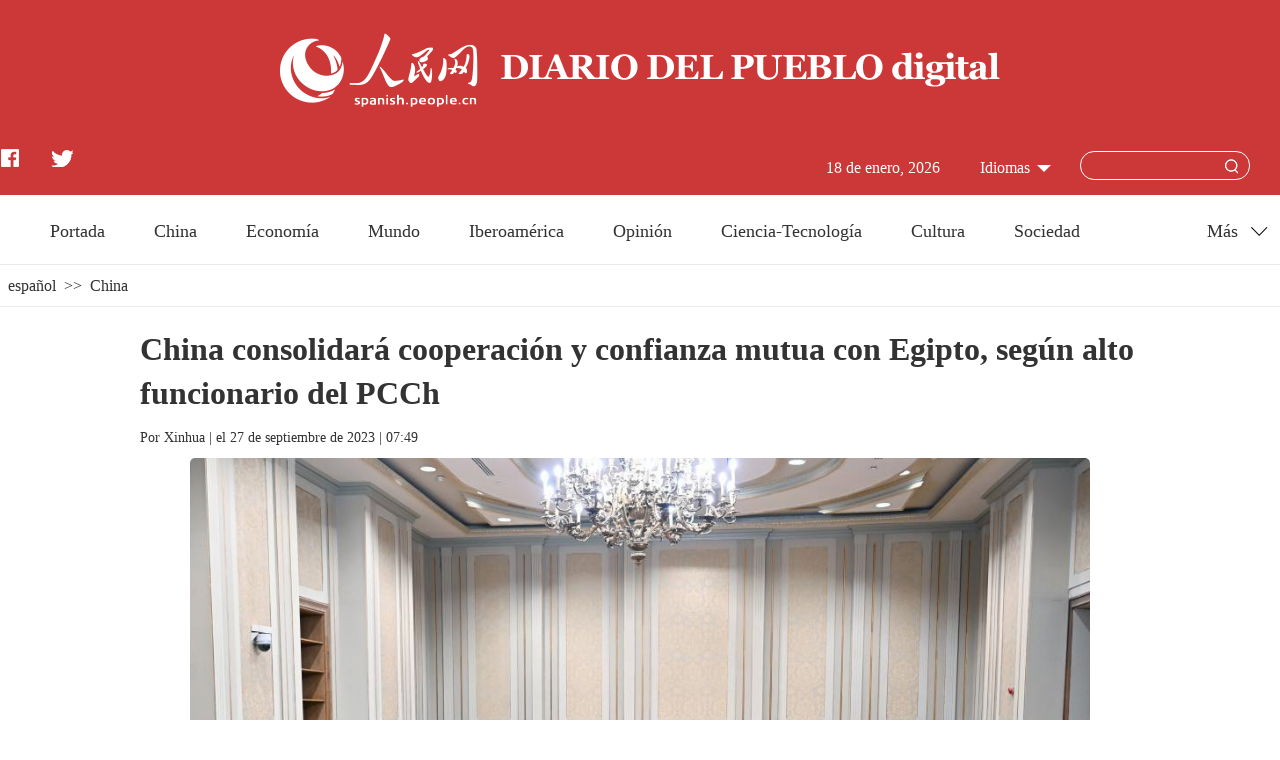

--- FILE ---
content_type: text/html
request_url: http://spanish.peopledaily.com.cn/n3/2023/0927/c31621-20077446.html
body_size: 4972
content:
<!DOCTYPE html>
<html>
<head>
<meta http-equiv="content-type" content="text/html;charset=UTF-8"/>
<meta http-equiv="Content-Language" content="utf-8" />
<meta content="all" name="robots" />
<title>China consolidará cooperación y confianza mutua con Egipto, según alto funcionario del PCCh</title>
<meta name="viewport" content="width=device-width,initial-scale=1.0,minimum-scale=1.0,maximum-scale=1.0" />
<meta name="renderer" content="webkit" />
<meta http-equiv="X-UA-Compatible" content="IE=edge,chrome=1" />
<meta name="description" content="China trabajará junto con Egipto para implementar el importante consenso alcanzado por los jefes de" />
<meta name="keywords" content="" />
<meta name="filetype" content="0">
<meta name="publishedtype" content="1">
<meta name="pagetype" content="1">
<meta name="catalogs" content="F_31621">
<meta name="contentid" content="F_20077446">
<meta name="publishdate" content="2023-09-27">
<meta name="author" content="F_200816">
<meta name="source" content="Fuente：Xinhua">
<meta name="editor" content="">
<meta name="sourcetype" content="">
<link href="/img/FOREIGN/2022/04/413204/static/css/flexible.css" type="text/css" rel="stylesheet" />
<link href="http://tools.people.com.cn/libs/swiper/2.0/idangerous.swiper.css" rel="stylesheet" />
<link href="/img/FOREIGN/2022/04/413204/static/css/common.css" type="text/css" rel="stylesheet" media="all" />
<link href="/img/FOREIGN/2022/04/413204/static/css/main.css" type="text/css" rel="stylesheet" media="all" />
<link href="/img/FOREIGN/2022/04/413204/static/css/mobile.css" type="text/css" rel="stylesheet" media="all" />
<script src="/img/FOREIGN/2022/04/413204/static/js/flexible.js" type="text/javascript"></script>
</head>
<body>
<div class="main">
    <!--mask-->
	<div class="slide-mask"></div>
    <!--header-->
    <div class="span-header clearfix">
        <div class="sidenav">
            <div class="sou-content">
                <form action="http://search.people.com.cn/language/searchnewspic.do" name="searchForm" method="get" target="_blank">
                    <input type="hidden" name="siteName" value="spanish" />
                    <input type="hidden" name="pageNum" value="1">
                    <input type="text" name="keyword" class="inp1" />
                    <input type="image" name="Submit" value="提交" src="/img/FOREIGN/2022/04/413204/static/images/sou_mob.png" class="inp2" />
                </form>
            </div>
            <ul class="list"><li class="items"><a href="http://spanish.peopledaily.com.cn/" target="_blank"><span>Portada</span></a></li>
<li class="items"><a href="http://spanish.peopledaily.com.cn/31621/index.html" target="_blank"><span>China</span></a></li>
<li class="items"><a href="http://spanish.peopledaily.com.cn/31620/index.html" target="_blank"><span>Economía</span></a></li>
<li class="items"><a href="http://spanish.peopledaily.com.cn/31618/index.html" target="_blank"><span>Mundo</span></a></li>
<li class="items"><a href="http://spanish.peopledaily.com.cn/31617/index.html" target="_blank"><span>Iberoamérica</span></a></li>
<li class="items"><a href="http://spanish.peopledaily.com.cn/31619/index.html" target="_blank"><span>Opinión</span></a></li>
<li class="items"><a href="http://spanish.peopledaily.com.cn//92121/index.html" target="_blank"><span>Ciencia-Tecnología</span></a></li>
<li class="items"><a href="http://spanish.peopledaily.com.cn/31615/index.html" target="_blank"><span>Deportes</span></a></li>
<li class="items"><a href="http://spanish.peopledaily.com.cn//92122/index.html" target="_blank"><span>Cultura</span></a></li>
<li class="items"><a href="http://spanish.peopledaily.com.cn/31614/index.html" target="_blank"><span>Sociedad</span></a></li>
<li class="items"><a href="http://spanish.peopledaily.com.cn/204699/index.html" target="_blank"><span>Viaje</span></a></li>
<li class="items"><a href="http://spanish.peopledaily.com.cn/31613/index.html" target="_blank"><span>Fotos</span></a></li></ul>
        </div>
        <div class="w1280 logo clearfix">
            <a href="http://spanish.peopledaily.com.cn/" target="_blank"><img src="/img/FOREIGN/2022/04/413204/static/images/logo.png" alt="" class="ico-logo" /></a>
            <img src="/img/FOREIGN/2022/04/413204/static/images/tit0.png" alt="" class="tit0" />
        </div>
        <div class="w1280 sou clearfix">
            <div class="left fl">
                <a href="https://www.facebook.com/Puebloenlinea" target="_blank"><img src="/img/FOREIGN/2022/04/413204/static/images/facebook.png" alt="" class="ico-facebook" /></a>
<a href="https://twitter.com/PuebloEnLnea" target="_blank"><img src="/img/FOREIGN/2022/04/413204/static/images/twitter.png" alt="" class="ico-twitter" /></a>
            </div>
            <div class="right fr">
                <div class="items menu"></div>
                <div class="items search" id="search-content">
                    <form action="http://search.people.com.cn/language/searchnewspic.do" name="searchForm" method="get" target="_blank">
                        <input type="hidden" name="siteName" value="spanish" />
                        <input type="hidden" name="pageNum" value="1">
                        <input type="text" name="keyword" class="inp1" />
                        <input type="image" name="Submit" value="提交" src="/img/FOREIGN/2022/04/413204/static/images/sou.png" class="inp2" />
                    </form>
                </div>
                <div class="items">
					<h3 class="title white">Idiomas</h3>
<div class="itembox languages">
    <ul><li><a href="http://www.people.com.cn/" target="_blank">Chino</a></li>
<li><a href="http://en.people.cn/" target="_blank">Inglés</a></li>
<li><a href="http://french.peopledaily.com.cn/" target="_blank">Francés</a></li>
<li><a href="http://russian.people.com.cn/" target="_blank">Ruso</a></li>
<li><a href="http://spanish.peopledaily.com.cn/" target="_blank">Español</a></li>
<li><a href="http://j.people.com.cn/" target="_blank">Japonés</a></li>
<li><a href="http://kr.people.com.cn/" target="_blank">Coreano</a></li>
<li><a href="http://arabic.people.com.cn/" target="_blank">Árabe</a></li>
<li><a href="http://german.people.com.cn/" target="_blank">Alemán</a></li>
<li><a href="http://portuguese.people.com.cn/" target="_blank">Portugués</a></li>
<li><a href="http://www.italian.people.cn/" target="_blank">Italiano</a></li>
<li><a href="http://www.kaz.people.cn/" target="_blank">Kazajo</a></li>
<li><a href="http://www.swahili.people.cn/" target="_blank">Suajili</a></li>
<li><a href="http://www.thai.people.cn/" target="_blank">Tailandés</a></li>
<li><a href="http://www.malay.people.cn/" target="_blank">Malayo</a></li>
<li><a href="http://www.greek.people.cn/" target="_blank">Griego</a></li></ul>
</div>
				</div>
                <div class="items">
                    
                </div>
                <div class="items date">
                    <h3 class="title white arrow-none"></h3>
                </div>
            </div>
        </div>
    </div>
    <!--nav-->
    <div class="w1280 span-nav clearfix">
        <div class="left fl"><a href="http://spanish.people.com.cn/" target="_blank">Portada</a>
<a href="http://spanish.people.com.cn/31621/index.html" target="_blank">China</a>
<a href="http://spanish.people.com.cn/31620/index.html" target="_blank">Economía</a>
<a href="http://spanish.people.com.cn/31618/index.html" target="_blank">Mundo</a>
<a href="http://spanish.people.com.cn/31617/index.html" target="_blank">Iberoamérica</a>
<a href="http://spanish.people.com.cn/31619/index.html" target="_blank">Opinión</a>
<a href="http://spanish.people.com.cn//92121/index.html" target="_blank">Ciencia-Tecnología</a>
<a href="http://spanish.people.com.cn//92122/index.html" target="_blank">Cultura</a>
<a href="http://spanish.people.com.cn/31614/index.html" target="_blank">Sociedad</a></div>
<ul class="right fr">
    <li class="items">
        <span class="title">Más</span>
        <div class="itemsBox">
            <ul>
                <li><a href="http://spanish.peopledaily.com.cn/31615/index.html" target="_blank">Deportes</a></li>
                <li><a href="http://spanish.peopledaily.com.cn/31613/index.html" target="_blank">Fotos</a></li>
            </ul>
        </div>
    </li>
</ul>
    </div>
    <!--d2Content-->
    <div class="w1280 span-lujing">
        <a href="http://spanish.people.com.cn/" class="clink">español</a>&gt;&gt;<a href="http://spanish.people.com.cn/31621/" class="clink">China</a>
    </div>
    <div class="w1280 span-d2Content span-textCon clearfix">
		<h1 class="title">China consolidará cooperación y confianza mutua con Egipto, según alto funcionario del PCCh</h1>
		<div class="origin">Por <a href="http://spanish.xinhuanet.com/">Xinhua</a>    | el 27 de septiembre de 2023 | 07:49</div>
		<div class="pic"><table width='450' cellspacing=0 cellpadding=3 align=center><tr><td align='center'><a href="/n3/2023/0927/c31621-20077446-2.html"><img src="/NMediaFile/2023/0927/FOREIGN1695772181307M6ZWO7H0L5.jpg" alt="China consolidará cooperación y confianza mutua con Egipto, según alto funcionario del PCCh"></a></td></tr><tr><td class="picdesc" align=center><font color='#000000'>(Xinhua/Zhang Ling)</font></td></tr></table></div>
		<p>China trabajará junto con Egipto para implementar el importante consenso alcanzado por los jefes de Estado de ambos países y consolidar la confianza política mutua, aseguró Li Xi, un alto funcionario del Partido Comunista de China (PCCh) durante su visita a Egipto.</p>
<p>Li, miembro del Comité Permanente del Buró Político del Comité Central del PCCh, hizo estas declaraciones al reunirse con el presidente egipcio, Abdel-Fattah al Sisi, en El Cairo, en el marco de su visita oficial a este país africano del 23 al 25 de septiembre.</p>
<p>Tras transmitir los cordiales saludos del presidente chino, Xi Jinping, a Al Sisi, Li señaló que en los últimos años los dos jefes de Estado han llevado a cabo intercambios profundos sobre las relaciones bilaterales, la cooperación multilateral y la gobernanza, proporcionando una orientación fundamental para el desarrollo de los nexos chino-egipcios con los actuales cambios globales como telón de fondo.</p>
<p>China y Egipto continuarán brindándose apoyo mutuo en cuestiones relacionadas con los intereses centrales de cada uno, dijo Li, y agregó que su país promoverá la creación de sinergias entre la iniciativa de la Franja y la Ruta y la Visión de Egipto 2030.</p>
<p>El también secretario de la Comisión Central de Inspección Disciplinaria del PCCh expresó la esperanza de que las dos partes mejoren los intercambios entre partidos y la cooperación anticorrupción.</p>
<p>China felicita a Egipto por haber sido invitado a unirse al mecanismo de cooperación BRICS y está dispuesta a reforzar la coordinación y colaboración con Egipto en asuntos internacionales y regionales, aseveró Li.</p>
<p>El presidente Al Sisi pidió a Li que transmita sus buenos deseos a Xi, y elogió los notables logros de desarrollo de China obtenidos bajo el liderazgo de Xi. A sus ojos, el desarrollo de China es imparable.</p>
<p>Al realzar la fructífera cooperación en la Franja y la Ruta entre China y Egipto, Al Sisi manifestó que su país está listo para fortalecer la cooperación con China en áreas como infraestructura, agricultura, turismo y finanzas.</p>
<p>Son bienvenidas, continuó, más empresas chinas a invertir en Egipto.</p>
<p>Según afirmó Al Sisi, Egipto se adhiere con firmeza al principio de una sola China y agradece a Beijing el apoyo a su incorporación al grupo de los BRICS.</p>
<p>El mandatario egipcio también alabó las iniciativas globales propuestas por Xi y espera que China desempeñe un papel más importante en los asuntos internacionales.</p>
<p>Durante sus conversaciones con el titular del Senado egipcio y presidente del Partido del Futuro de la Nación, Abdel-Wahab Abdel-Razeq, Li dijo que en los últimos años, bajo el liderazgo de los dos jefes de Estado, la confianza política mutua que tienen China y Egipto se ha vuelto más sólida, los logros en materia de cooperación se han vuelto más fructíferos, los intercambios entre sociedades se han fortalecido y los corazones de las personas se han acercado.</p>
<p>El PCCh, prosiguió, concede gran importancia al fortalecimiento de los intercambios amistosos con el Partido del Futuro de la Nación y otras formaciones políticas de Egipto, apoya a El Cairo en la exploración de un camino de desarrollo que se ajuste a sus condiciones nacionales y está dispuesto a compartir las oportunidades de desarrollo generadas por la campaña de modernización de China.</p>
<p>"Esperamos que ambas partes puedan aprovechar plenamente el papel de los intercambios entre partidos para potenciar los intercambios conceptuales, impulsar la cooperación práctica y promover la comunicación entre pueblos, con el fin de elevar la asociación estratégica integral China-Egipto hasta un nivel superior", declaró Li.</p>
<p>El alto funcionario del PCCh también expresó la voluntad de mejorar la cooperación anticorrupción con Egipto.</p>
<p>Abdel-Razeq, por su parte, dijo que las relaciones entre Egipto y China tienen una larga historia y que los dos pueblos comparten sentimientos profundos.</p>
<p>Egipto admira al PCCh por haber llevado al pueblo chino a lograr un gran desarrollo y prosperidad y emprender la gran trayectoria hacia la modernización. El éxito de China tiene un importante significado de referencia para Egipto, que cuenta con una población masiva y también es un país en desarrollo, y aumenta su confianza para determinar de forma independiente su camino de desarrollo, apuntó.</p>
<p>Abdel-Razeq resaltó que el Partido del Futuro de la Nación concede suma importancia a los intercambios con el PCCh y espera fortalecer el intercambio de experiencias y el aprendizaje mutuo en la formación de cuadros, la reducción de la pobreza, la lucha contra la corrupción y otros campos.</p>
<p>Durante su estancia en Egipto, Li visitó el proyecto del Distrito Central de Negocios en la nueva capital administrativa, que está siendo construido por empresas chinas. Y también viajó a la provincia de Asuán, en el sur del país.</p>
		<div class='p_num'> <a class="common_current_page" href="/n3/2023/0927/c31621-20077446.html">【1】&nbsp;</a><a  href="/n3/2023/0927/c31621-20077446-2.html">【2】&nbsp;</a></div>
<div class='p_num'><span class='p_prve'></span>
 
<span class='p_next'><a href="/n3/2023/0927/c31621-20077446-2.html">Siguiente&nbsp;</a></span></div>
		<div class="pic"></div>
		<div class="editor">(Web editor: 吴思萱, Zhao Jian)</div>
		
		
		<!-- Go to www.addthis.com/dashboard to customize your tools -->
<script type="text/javascript" src="//s7.addthis.com/js/300/addthis_widget.js#pubid=ra-5e14234cd2f9b9e2"></script>
    </div>
    <!--footer-->
    <div class="footer cearfix">
        
        <div class="copyright"><a href="http://spanish.peopledaily.com.cn/n3/2021/0915/c31616-9896780.html"  target="_blank">Sobre DIARIO DEL PUEBLO digital</a>  <br>Copyright &copy;  DIARIO DEL PUEBLO digital. Todos los derechos reservados.</div>
    </div>
</div>
<script src="http://tools.people.com.cn/libs/jquery/1.11.1/jquery-1.11.1.min.js" type="text/javascript"></script>
<script src="http://tools.people.com.cn/libs/swiper/2.0/idangerous.swiper.min.js" type="text/javascript"></script>
<script src="/img/FOREIGN/2022/04/413204/static/js/nav.js" type="text/javascript"></script>
<script>
-function () {
    if (/iPhone|iPad|Android/i.test(navigator.userAgent)) {
        $('html').addClass('phone');
    }
}()
</script>
<img src="http://counter.people.cn:8000/d.gif?id=20077446" width=0 height=0 style="display:none;">
<script src="http://tools.people.com.cn/css/2010tianrun/webdig_test.js" language="javascript" type="text/javascript" async></script>
<script src="http://www.people.com.cn/img/2016wb/jweixin-1.0.0.js" type="text/javascript"></script>
<script type="text/javascript">
var str="China consolidará cooperación y confianza mutua con Egipto, según alto funcionario del PCCh";
var str1="China consolidará cooperación y confianza mutua con Egipto, según alto funcionario del PCCh";
str=str.replace(/&nbsp;/g," ")
str=str.replace(/&quot;/g,'"')
str=str.replace(/<br>/g,"")
str1=str1.replace(/&nbsp;/g," ")
str1=str1.replace(/&quot;/g,'"')
str1=str1.replace(/<br>/g,"")
var wxData = {
	"imgUrl": "http://www.people.com.cn/img/2016wb/images/logo_share.jpg", // 200x200
	"link": window.location.href,
	"desc": "" + str + "",
	"title": "" + str1 + ""
};
</script>
<script src="http://www.people.com.cn/img/2016wb/WeiXinData2020.js" type="text/javascript"></script>
</body>
</html>

--- FILE ---
content_type: text/css
request_url: http://spanish.peopledaily.com.cn/img/FOREIGN/2022/04/413204/static/css/main.css
body_size: 3770
content:
@charset "utf-8";
.white,.white a:link, .white a:visited, .white a:hover {
    color: #fff;
}
.span-none {
    display: none;
}
.main {
    width: 100%;
}
/* header */
.span-header {
    background: url(../images/headbg.jpg) no-repeat;
    height: 195px;
}
.span-header .logo {
    margin-top: 33px;
}
.span-header .logo .ico-logo {
    margin-right: 20px;
}
.span-header .logo .tit0 {
    margin-bottom: 20px;
}
.span-header .sou {
    margin-top: 35px;
}
.span-header .sou .left img {
    margin: 0 28px 0 1px;
}
.span-header .sou .left img.ico-facebook {
    margin-bottom: 4px;
}
.span-header .sou .left img.ico-twitter {
    margin-bottom: 4px;
}
.span-header .sou .right .items {
    float: right;
    margin-right: 30px;
    height: auto;
    position: relative;
}
.span-header .sou .right .items h3.title {
    font-size: 16px;
    height: 47px;
    line-height: 38px;
    padding-left: 10px;
    display: inline-block;
    position: relative;
    cursor: pointer;
}
.span-header .sou .right .items h3.title::after {
    position: absolute;
    content: '';
    background: url(../images/arrow.png) no-repeat;
    width: 14px;
    height: 7px;
    display: inline-block;
    margin-left: 7px;
    top: 16px;
}
.span-header .sou .right .items h3.title.arrow-none::after {
    display: none;
}
.span-header .sou .right .items.search {
    position: relative;
    margin-top: 2px;
    margin-left: 20px;
}
.span-header .sou .right .items.search input.inp1 {
    width: 170px;
    height: 29px;
    padding-right: 30px;
    line-height: 29px;
    border: 1px solid #fff;
    border-radius: 15px;
    background-color: transparent;
    text-indent: 0.5em;
    color: #fff;
}
.span-header .sou .right .items.search input.inp2 {
    position: absolute;
    top: 8px;
    right: 12px;
    cursor: pointer;
}
.span-header .sou .right .items .itembox {
    position: absolute;
    height: 0px;
    overflow: hidden;
    transition: height 1s;
    z-index: 999;
}
.span-header .sou .right .items .itembox ul {
    height: auto;
}
.span-header .sou .right .items:hover .itembox.Archive {
    width: 250px;
    height: 176px;
}
.span-header .sou .right .items:hover .itembox.languages {
    height: auto;
    background: #fff;
    border: 1px solid #e5e5e5;
    border-top: none;
    width: 100px;
    left: 15px;
}
.span-header .sou .right .items:hover .itembox.languages ul {
    width: 90%;
    margin: 0 auto;
}
.span-header .sou .right .items .itembox ul li {
    height: 39px;
    font-size: 16px;
    width: 100%;
    line-height: 39px;
    text-align: center;
    border-bottom: 1px solid #e5e5e5;
}
.span-header .sou .right .itembox.languages ul li:last-child {
    border-bottom: none;
}
/* nav */
.span-nav {
    height: 70px;
    border-bottom: 1px solid #eaeaea;
}
.span-nav .left {
    width: 90%;
}
.span-nav .right {
    width: 9%;
}
.span-nav .left,
.span-nav .right {
    font-size: 18px;
    line-height: 70px;
}
.span-nav .left a {
    margin: 0 22px;
}
.span-nav .left a:first-child {
    margin-left: 0;
}
.span-nav .right .items{
    position: relative;
    top: 0;
}
.span-nav .right .items span.title {
    display: block;
    position: relative;
}
.span-nav .right .items span.title::after {
    position: absolute;
    content: '';
    display: block;
    background: url(../images/arrow1.png) no-repeat;
    top: 43%;
    right: 10%;
    width: 17px;
    height: 10px;
}
.span-nav .right .items:hover span.title,
.span-nav .right .items .itemsBox {
    border-left: 1px solid #e5e5e5;
    border-right:1px solid #e5e5e5;
}
.span-nav .right .items .itemsBox {
    position: absolute;
    height: 0px;
    overflow: hidden;
    transition: height 1s;
    width: 100%;
    left: 0px;
    z-index: 998;
}
.span-nav .right .items .itemsBox ul {
    height: auto;
    box-sizing: border-box;
    width: 100%;
    margin:0 auto;
}
.span-nav .right .items .itemsBox ul li {
    height: 49px;
    width: 100%;
    padding: 0;
    line-height: 49px;
    text-align: center;
}
.span-nav .right .items .itemsBox ul li:not(:last-child) {
    border-bottom: 1px solid #ececec;
}
.span-nav .right .items:hover .itemsBox {
    height: auto;
    background: #fff;
    border-bottom: 1px solid #ececec;
    padding: 0 1px;
}
/* gg */
.span-gg1,
.span-gg2 {
    margin-top: 20px;
}
.span-gg2 img {
	width: 100%;
}
.swiper-container-gg1 {
    margin-top: 20px;
    height: 150px;
}
.swiper-container-gg2 {
    margin-top: 20px;
    height: 100px;
}
.swiper-container-gg1 img,
.swiper-container-gg2 img {
	height: 100%;
}
/* keynews */
.span-keynews {
    font: 900 30px/38px "Georgia";
    padding: 25px 0;
    text-align: center;
}
/* p1 */
.span-p1 {
    padding-bottom: 40px;
}
.span-p1 .left {
    width: 685px;
    position: relative;
}
.span-p1 .right {
    width: 570px;
}
.swiper-container-p1 {
    height: 446px;
    width: 100%;
}
.swiper-container-p1 .swiper-slide {
    position: relative;
}
.swiper-container-p1 .swiper-slide p.text {
    position: absolute;
    width: 100%;
    background: rgba(0, 0, 0, .38);
    left: 0;
    bottom: 0;
    height: 42px;
    height: auto;
    display: table-cell;
    vertical-align: middle;
    text-align: left;
    font-size: 20px;
	padding: 10px 2%;
}
.swiper-container-p1 .swiper-slide img {
    border-top-left-radius: 5px;
    border-top-right-radius: 5px;
}
.pagination1 {
    position: absolute;
    right: 5px;
    text-align: right;
    bottom: 60px;
    width: 100%;
    z-index: 10;
}
.pagination1 .swiper-pagination-switch {
    display: inline-block;
    width: 8px;
    height: 8px;
    border-radius: 8px;
    background-color: rgb(246, 247, 251);
    margin: 0 3px;
    cursor: pointer;
}
.pagination1 .swiper-active-switch {
    background-color: rgb(197, 45, 45);
    width: 16px;
    height: 8px;
    border-radius: 3px;
}
.span-p1 .list li {
    font-size: 18px;
    border-bottom: 1px solid #ececec;
    padding: 20px 0;
    text-align: left;
}
.span-p1 .list li:first-child {
    padding-top: 0;
}
.span-p1 .list li:last-child {
    padding-bottom: 0;
    border-bottom: none;
}
/* p2 */
.span-p2 {
    border-top: 1px solid #c0c0c0;
}
.span-p2 .left {
	margin-top: 40px;
    width: 710px;
}
.span-p2 .right {
	margin-top: 40px;
    width: 560px;
    margin-right: 8px;
    border-left: 1px solid #ececec;
    padding-left: 24px;
}
.span-p2 .pic li {
    float: left;
    margin: 0 16px 0 6px;
    font-size: 18px;
    line-height: 22px;
    width: 213px;
    text-align: left;
}
.span-p2 .pic li img {
    display: block;
    margin-bottom: 15px;
    -webkit-transition: all .2s linear;
    transition: all .2s linear;
}
.span-p2 .pic li img:hover {
    z-index: 2;
    -webkit-box-shadow: 0 15px 30px rgba(0,0,0,0.1);
    box-shadow: 0 15px 30px rgba(0,0,0,0.1);
    -webkit-transform: translate3d(0, -2px, 0);
    transform: translate3d(0, -2px, 0);
}
.span-p2 .pic li:last-child {
    margin-right: 0;
}
.span-p2 .more {
    height: 22px;
    line-height: 20px;
    border: 1px solid #dadada;
    border-radius: 10px;
    font-size: 16px;
    float: right;
    margin-top: 10px;
	padding: 0 10px;
}
.span-p2 .more a {
    color: #878787;
}
.span-p2 .list {
    margin-top: 0px;
}
.span-p2 .list li {
    text-align: left;
    font-size: 16px;
    padding: 13px 0 15px 0;
    border-bottom: 1px solid #ececec;
    padding-left: 18px;
    position: relative;
}
.span-p2 .list li:first-child {
    padding-top: 0;
}
.span-p2 .list li:last-child {
    padding-bottom: 0;
    border-bottom: none;
}
.span-p2 .list li::before {
    position: absolute;
    content: '';
    width: 6px;
    height: 6px;
    border-radius: 6px;
    background: #cc3232;
    left: 0;
    top: 21px;
}
.span-p2 .list li:first-child::before {
    top: 9px;
}
/* p3 */
.span-p3 {
    padding-top: 30px;
    border-top: 1px solid #c0c0c0;
    margin-top: 30px;
}
.span-p3 .left {
    width: 837px;
}
.span-p3 .right {
    width: 383px;
}
.span-p3 .content {
    border-bottom: 1px solid #ececec;
}
.span-p3 .content .c-left {
    width: 420px;
}
.span-p3 .content .c-right,
.span-p3 .content2 .c-right {
    width: 390px;
}
.span-p3 .content2 .c-left {
    width: 383px;
}
.span-p3 .list dt.title,
.span-p3 .list dd.text {
    font-size: 16px;
    line-height: 19px;
    text-align: left;
}
.span-p3 .list dt.title,
.span-p3 .list dt.title a {
    color: #000;
}
.span-p3 .list dt.title {
    padding-top: 15px;
    font-weight: 600;
}
.span-p3 .list dt.title:first-child {
    padding-top: 0;
}
.span-p3 .list dd.text {
    padding-top: 8px;
    padding-bottom: 15px;
}
.span-p3 .list dd.text img {
    float: right;
	margin-left: 5px;
}
.span-p3 .list dd.text:not(:last-child) {
    border-bottom: 1px solid #ececec;
}
.span-p3 .content2 {
    padding-top: 30px;
}
.span-p3 .pic {
    text-align: left;
    font-size: 16px;
    line-height: 22px;
    width: 384px;
	font-weight: bold;
}
.span-p3 .pic a {
	color: #000;
}
.span-p3 .pic img {
    display: block;
    border-radius: 4px;
    margin-bottom: 4px;
}
.span-p3 .list dd.text img {
    border-radius: 4px;
}
.span-p3 .right h3.title {
    font: 600 24px/30px "Georgia";
    text-align: left;
}
.span-p3 .right .content,
.span-d2Content .right .content {
    background-color: #f5f5f7;
    border-radius: 5px;
    margin-top: 15px;
}
.span-p3 .right .content .list,
.span-d2Content .right .content .list {
    width: 90%;
    margin: 20px auto;
    height: 530px;
    overflow: hidden;
    overflow-y: auto;
}
.span-p3 .right .content .list::-webkit-scrollbar,
.span-d2Content .right .content .list::-webkit-scrollbar {
    width: 4px;
    height: 1px;
}
.span-p3 .right .content .list::-webkit-scrollbar-thumb,
.span-d2Content .right .content .list::-webkit-scrollbar-thumb {
    border-radius: 2px;
    background: #9f9f9f;
}
.span-p3 .right .content .list::-webkit-scrollbar-track,
.span-d2Content .right .content .list::-webkit-scrollbar-track {
    border-radius: 2px;
    background: #e4e9e9;
}
.span-p3 .right .content .list li,
.span-d2Content .right .content .list li {
    text-align: left;
    clear: both;
    font-size: 16px;
    line-height: 20px;
    padding: 18px 0;
    border-bottom: 1px solid #ececec;
    overflow: hidden;
}
.span-p3 .right .content .list li:last-child,
.span-d2Content .right .content .list li:last-child {
    border-bottom: none;
}
.span-p3 .right .content .list li span,
.span-d2Content .right .content .list li span {
    width: 20px;
    height: 20px;
    line-height: 20px;
    margin: 0px 15px 0 0;
    color: #cc3232;
    font-size: 29px;
    float: left;
    font-family: "Times New Roman";
    font-weight: 800;
}
.span-p3 .right .content .list li a,
.span-d2Content .right .content .list li a {
    float: left;
    width: 88%;
}
/* p4 */
.span-p4 {
    padding-top: 30px;
    border-top: 1px solid #c0c0c0;
    margin-top: 30px;
}
.span-p4 .left,
.span-p4 .right {
    width: 385px;
}
.span-p4 .center {
    width: 450px;
    margin-left: 30px;
}
.span-p4 h3.title,
.span-p5 h3.title,
.span-p6 h3.title,
.span-d2Content h3.title {
    font: 600 24px/30px "Georgia";
    text-align: left;
}
.span-p4 h3.title a,
.span-p5 h3.title a,
.span-p6 h3.title a,
.span-d2Content h3.title a {
    position: relative;
    padding-right: 5px;
}
.span-p4 h3.title a::after,
.span-p5 h3.title a::after,
.span-p6 h3.title a::after,
.span-d2Content h3.title a::after {
    position: absolute;
    content: '';
    background: url(../images/more.png) no-repeat;
    width: 19px;
    height: 19px;
    top: 5px;
    margin-left: 5px;
}
.span-p4 .pic,
.span-p6 .pic,
.span-d2Content .pic {
    margin-top: 18px;
    font-size: 22px;
    font-weight: 800;
    text-align: left;
    line-height: 28px;
}
.span-p4 .pic span,
.span-d2Content .pic span {
    height: 208px;
    margin-bottom: 8px;
}
.span-p4 .pic img,
.span-p6 .pic img,
.span-d2Content .pic img {
    border-radius: 5px;
    display: block;
}
.span-p4 .list,
.span-p6 .list {
    margin-top: 10px;
}
.span-p4 .list li,
.span-p6 .list li {
    font-size: 16px;
    border-bottom: 1px solid #ececec;
    text-align: left;
	padding: 10px 0;
}
.span-p4 .list li:last-child,
.span-p6 .list li:last-child {
    border-bottom: none;
}
.span-p4 .center .itemsbox,
.span-p4 .center h3.title {
    width: 450px;
    padding-left: 32px;
    padding-right: 32px;
}
.span-p4 .center .itemsbox,
.span-p6 .center .itemsbox {
    border-left: 1px solid #ececec;
    border-right: 1px solid #ececec;
}
/* p5 */
.span-p5 {
    padding-top: 30px;
    border-top: 1px solid #c0c0c0;
    margin-top: 30px;
}
.span-p5 .pic {
    margin-top: 15px;
}
.span-p5 .pic li {
    float: left;
    width: 244px;
    position: relative;
    text-align: left;
    font-size: 16px;
    line-height: 18px;
}
.span-p5 .pic li:not(:first-child) {
    margin-left: 14px;
}
.span-p5 .pic li span.text {
    display: block;
    margin-bottom: 8px;
}
.span-p5 .pic li span.text img {
    border-radius: 5px;
}
.span-p5 .pic li i.vbg {
    position: absolute;
    background: url(../images/vbg.png) no-repeat;
    width: 40px;
    height: 40px;
    top: 115px;
    left: 10px;
}
/* p6 */
.span-p6 {
    padding-top: 30px;
    border-top: 1px solid #c0c0c0;
    margin-top: 30px;
}
.span-p6 .left {
    width: 468px;
}
.span-p6 .center {
    width: 500px;
    margin-left: 16px;
}
.span-p6 .right {
    width: 280px;
}
.span-p6 .pic span {
    height: 263px;
    margin-bottom: 8px;
}
.span-p6 .center .itemsbox,
.span-p6 .center h3.title {
    width: 500px;
    padding-left: 15px;
    padding-right: 16px;
}
.span-p6 .right .pic span {
    height: 165px;
    margin-bottom: 8px;
}
/* footer */
.footer {
    background: #f5f5f7;
    padding-bottom: 30px;
    margin-top: 30px;
}
.footer .link {
	margin-top: 30px;
}
.footer .link,
.footer .copyright {
    width: 1000px;
    margin: 0 auto;
}
.footer .link span.title {
    font-weight: 500;
    font-weight: bold;
    width: 100px;
    font-size: 20px;
    float: left;
}
.footer .link div.text {
    float: left;
    width: 90%;
    font-size: 16px;
    line-height: 180%;
}
.footer .link div.text a {
    margin-right: 12px;
}
.copyright {
    text-align: center;
    font-size: 16px;
    padding-top: 30px;
}
/* animtion */
.scale-img {
	width: 100%;
	height: 100%;
	overflow: hidden;
	display: block;
}
.scale-img img {
    -webkit-transition: all 0.8s;
    -moz-transition: all 0.8s;
    -ms-transition: all 0.8s;
    -o-transition: all 0.8s;
    transition: all 0.8s;
}
.scale-img img:hover {
    -webkit-transform: scale(1.1);
    -moz-transform: scale(1.1);
    -ms-transform: scale(1.1);
    -o-transform: scale(1.1);
    transform: scale(1.1);
}

/*****************************************/
/* d2 */
.span-lujing {
    padding: 10px 0;
    border-bottom: 1px solid #eaeaea;
    font-size: 16px;
    text-align: left;
}
.span-lujing a {
    margin: 0 8px;
}
.span-d2Content .left {
    width: 860px;
}
.span-d2Content .right {
    width: 380px;
}
.span-d2Content .left h1.title {
    display: none;
}
.span-d2Content .left .list li {
    text-align: left;
    font-size: 16px;
    border-bottom: 1px solid #f3f3f3;
    padding: 20px 0;
    line-height: 1.6;
    clear: both;
    overflow: hidden;
}
.span-d2Content .left .list li b.title {
    display: block;
    margin-bottom: 8px;
	font-size: 22px;
	line-height: 1.4;
}
.span-d2Content .left .list li img {
    margin-right: 12px;
    float: left;
}
.span-d2Content .left .list li .time {
    color: #9b9b9b;
}
.pages {
    text-align: center;
    padding: 40px 0 20px 0;
    overflow: hidden;
}
.pages a {
    box-shadow: inset 1px 0 #dddad2, inset -1px 0 #dddad2, inset 0 1px #dddad2, inset 0 -1px #dddad2;
    background: #f7f6f3;
    padding: 10px 15px;
    margin: 0 5px;
    text-decoration: none;
}
.pages a.common_current_page {
    background: #cc3333;
    color: #fff;
}
.span-d2Content h3.title {
    margin-top: 40px;
}
.span-d2Content .pic {
    font-size: 20px;
    line-height: 22px;
    margin-top: 10px;
    font-weight: normal;
}
.span-d2Content .right h3.title:first-child {
	margin-top: 20px;
}
/* text */
.span-textCon {
    margin-top: 20px;
	width: 1000px;
}
.span-textCon h1.title {
    display: block;
    font-size: 32px;
    line-height: 1.4;
    font-weight: 600;
    border-bottom: none;
    text-align: left;
}
.span-textCon .origin {
    font-size: 14px;
    text-align: left;
    margin-top: 12px;
}
.span-textCon .pic {
    font-size: 16px;
    color: #999;
    margin: 10px auto;
}
.span-textCon .pic table {
	margin: 0 auto;
}
.span-textCon .pic table td.picdesc {
	text-align: center;
	color: #666;
	font-size: 16px;
	font-style: italic !important;
	padding-top: 10px;
}
.span-textCon p {
    padding: 15px 0;
    font-size: 18px;
    line-height: 1.6;
    text-align: left;
}
.span-textCon p.desc {
	padding: 0px 0 0 0;
	margin-top: -15px;
	color: #666;
    font-size: 16px;
    font-style: italic !important;
}
.span-textCon p.desc em {
	color: #666;
	font-size: 16px;
	font-style: italic !important;
	display: block;
    margin-top: -20px;
}
.span-textCon p img,
.span-textCon table td img {
	max-width: 900px;
    height: auto;
}
.span-textCon a.abl2 {
	font-size: 18px;
	text-decoration: none;
}
.span-textCon a.common_current_page {
	font-size: 20px;
	font-weight: 600;
	text-decoration: none;
	color: #cc3333;
}
.span-textCon .editor {
    text-align: right;
    font-size: 14px;
}
.span-textCon h3.title {
    margin-top: 20px;
    position: relative;
}
.span-textCon .list1 {
    padding-bottom: 20px;
}
.span-textCon .list1 li {
    float: left;
    margin-right: 10px;
    width: 203px;
    font-size: 14px;
    line-height: 1.3;
    margin-top: 20px;
    position: relative;
    text-align: left;
}
.span-textCon .list2 {
    margin-top: 20px;
	margin-bottom: 30px;
}
.span-textCon .list2 li {
    font-size: 16px;
    line-height: 180%;
    text-align: left;
}
/* sou */
.span-search h3.title {
    padding: 15px;
    font-size: 14px;
    border-bottom: 1px solid #eaeaea;
    text-align: left;
}
.span-search ul.list {
    width: 95%;
    margin: 0 auto;
}
.span-search ul.list li.items {
    padding: 24px 0;
    border-bottom: 1px solid #eaeaea;
    overflow: hidden;
    text-align: left;
}
.span-search ul.list li.items img {
    float: left;
    margin-right: 30px
}
.span-search ul.list li.items b.title {
    font-size: 20px;
    line-height: 24px;
    display: block;
}
.span-search ul.list li.items span.time {
    font-size: 16px;
    padding: 10px 0;
    display: block;
}
.span-search ul.list li.items p.text {
    font-size: 16px;
    line-height: 160%;
}
/* d2pic */
.span-d2Pic {
    margin-top: 20px;
    height: auto;
}
.span-d2Pic #tiles {
    list-style-type: none;
    position: relative;
    margin: 0;
}
.span-d2Pic #tiles li {
    width: 384px;
    background: #fff;
    display: none;
    cursor: pointer;
    margin: 0 4px;
    float: left;
    border: 1px solid #bebebe;
    padding: 4px;
	font-size: 16px;
	text-align: left;
}
.span-d2Pic #tiles li img {
    display: block;
    margin-bottom: 8px;
}
.span-d2Pic #tiles li p.tc {
    width: 90%;
    margin: 0 auto;
    font-size:16px;
    text-align: left;
}
/* video pic */
.span-d2videopic ul {
    overflow: hidden;
}
.span-d2videopic .pic {
    margin-top: 20px;
}
.span-d2videopic .pic li {
    float: left;
    width: 384px;
    margin-top: 14px;
    margin-left: 48px;
    position: relative;
    height: 280px;
    font-size: 18px;
}
.span-d2videopic .pic li img {
    display: block;
    margin-bottom: 8px;
}
.span-d2videopic .pic li:nth-child(3n+1) {
    margin-left: 15px;
}
.span-d2videopic .pic li i.vbg {
    position: absolute;
    background: url(../images/vbg.png) no-repeat;
    width: 40px;
    height: 40px;
    top: 55%;
    left: 4%;
}
.span_videoTxt p img {
	display: none;
}
/* turn-page */
.p_num {
	text-align: center;
	font-size: 14px;
	margin-top: 20px;
}
.p_num span a {
	border: #dddad2 1px solid;
	background: #cc3333;
	padding: 10px 15px;
	margin: 0 5px;
	display: inline-block;
	text-decoration: none;
	color: #fff;
}
.p_num a.common_current_page {
	color: #cc3333;
}